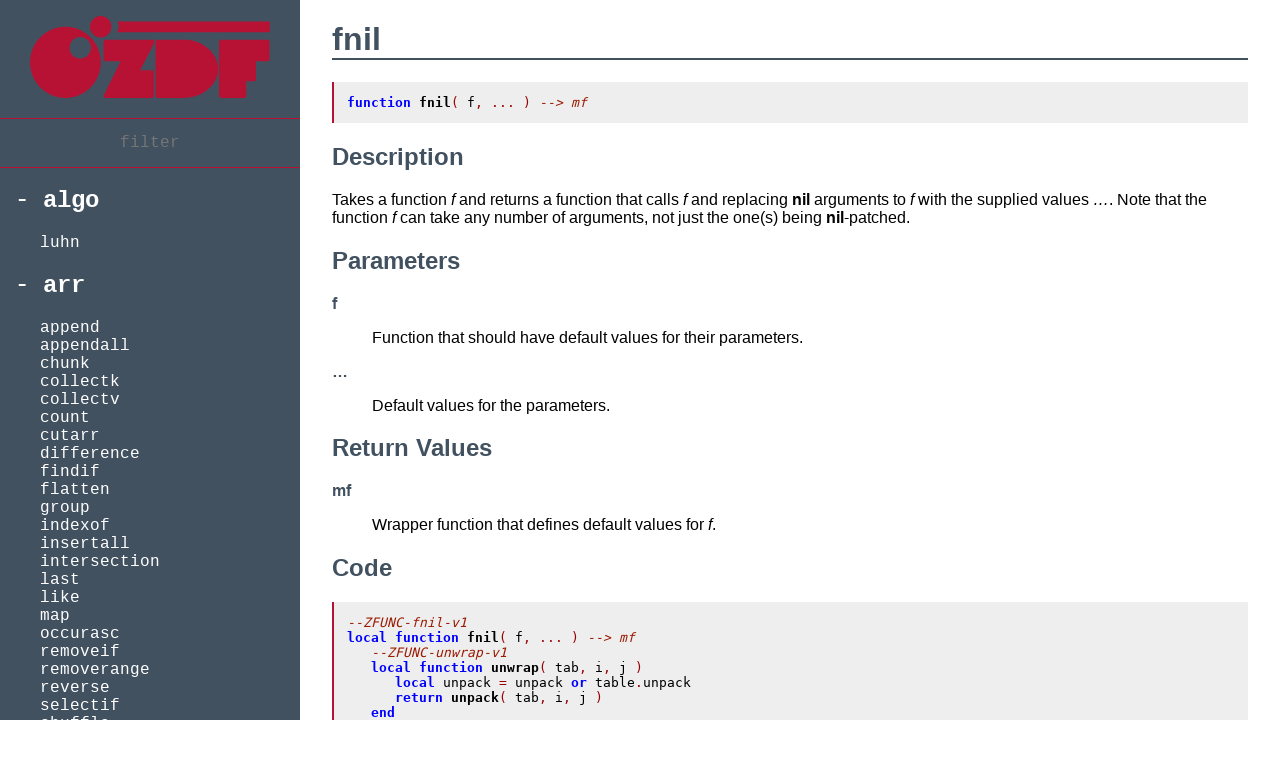

--- FILE ---
content_type: text/html
request_url: https://luazdf.aiq.dk/fn/fnil.html
body_size: 7202
content:
<!DOCTYPE html>
<html lang="en">

<head>
<meta charset="UTF-8">
<!--[if IE]><meta http-equiv="X-UA-Compatible" content="IE=edge"><![endif]-->
<meta name="viewport" content="width=device-width, initial-scale=1.0">
<title>LuaZDF: fnil</title>
<link rel="icon" href="../assets/icon.svg" type="image/svg+xml" sizes="any"/>
<link rel="stylesheet" href="../assets/zdf.css">
<style>
.toc-container {
   color: white;
   font-family: "Courier New", Monospace;
   overflow: auto;
}
.toc-container h2 {
   margin-left: 5%;
   color: white;
}
.toc-container .mod-text {
   margin-left: 2%;
}
.toc-container ul {
   list-style-type: none;
   margin: 0;
   padding: 0;
   overflow: hidden;
}
.toc-container li a {
   display: block;
   color: white;
   padding-left: 40px;
   text-decoration: none;
}
.toc-container li a:hover {
   background-color: #b71234;
}

#content {
   font-family: "Helvetica", "Arial", sans-serif;
   position: relative;
   margin-left: 300px;
}
.funcdoc {
   padding-left: 2em;
   padding-right: 2em;
}
</style>
<script type="text/javascript">
function expcolToggle( elem ) {
   elem.parentNode.classList.toggle( "expcol-collapsed" )
   elem.parentNode.classList.toggle( "expcol-expanded" )
}

function filter() {
   var query = document.getElementById( "filterfield" ).getElementsByTagName( "input" )[ 0 ].value

   var modules = document.getElementsByClassName( "toc-module" )
   for ( var i = 0; i < modules.length; i++ ) {
      var mod = modules[ i ]
      var functions = mod.getElementsByClassName( "func-link" )
      var countNone = 0
      for ( var j = 0; j < functions.length; j++ ) {
         var func = functions[ j ]
         if ( func.text.includes( query ) ) {
            func.parentNode.style.display = "block"
         }
         else {
            func.parentNode.style.display = "none" // li element
            countNone++
         }
      }
      if ( countNone == functions.length )
         mod.style.display = "none" // toc-module element
      else
         mod.style.display = "block"
   }
}
</script>
</head>

<body>
<div id="sidebar">
   <div id="header">
      <div id="zdflogo"><a href="../index.html"><!DOCTYPE svg PUBLIC "-//W3C//DTD SVG 1.1//EN" "http://www.w3.org/Graphics/SVG/1.1/DTD/svg11.dtd"><svg width="100%" height="100%" viewBox="0 0 583 198" version="1.1" xmlns="http://www.w3.org/2000/svg" xmlns:xlink="http://www.w3.org/1999/xlink" xml:space="preserve" style="fill-rule:evenodd;clip-rule:evenodd;stroke-linejoin:round;stroke-miterlimit:1.41421;">    <g transform="matrix(1,0,0,1,196.202,-2.81389)">        <g id="LogoWhiteBack">            <g>                <g transform="matrix(1,0,0,1,-447.368,75.0067)">                    <path d="M434.319,-15.028L548.425,-15.028C551.769,-14.331 553.441,-12.798 553.441,-10.43L553.441,-8.758C551.908,-4.857 540.344,17.574 518.749,58.535L546.335,58.535C549.957,58.953 551.769,60.485 551.769,63.133L551.769,122.484C550.654,124.713 549.121,125.828 547.171,125.828L435.155,125.828C432.09,125.828 430.418,123.877 430.14,119.976L466.921,45.996L471.101,37.219L433.901,37.219C431.672,37.219 430.279,35.686 429.722,32.621L429.722,-10.43C430.279,-13.495 431.812,-15.028 434.319,-15.028Z" style="fill:rgb(183,18,52);fill-rule:nonzero;"/>                    <path d="M560.755,-15.028L627.212,-15.028C648.528,-15.028 668.452,-7.086 686.982,8.797C701.192,22.59 708.298,38.194 708.298,55.609C708.298,78.597 696.177,97.824 671.935,113.289C657.445,121.648 640.587,125.828 621.36,125.828L562.009,125.828C558.108,125.41 556.157,123.877 556.157,121.23L556.157,-10.43C556.715,-13.495 558.247,-15.028 560.755,-15.028Z" style="fill:rgb(183,18,52);fill-rule:nonzero;"/>                    <path d="M715.194,-15.028L828.464,-15.028C830.693,-15.028 832.226,-13.495 833.062,-10.43L833.062,31.785C832.644,35.407 830.972,37.219 828.046,37.219L800.46,37.219L800.46,79.433C800.181,83.334 798.51,85.285 795.444,85.285L777.263,85.285L776.636,86.121L776.636,121.23C776.636,123.877 774.685,125.41 770.784,125.828L716.448,125.828C712.547,125.41 710.597,123.877 710.597,121.23L710.597,-9.594C711.154,-13.216 712.687,-15.028 715.194,-15.028Z" style="fill:rgb(183,18,52);fill-rule:nonzero;"/>                </g>                <g transform="matrix(1,0,0,1,-111.703,-97.0654)">                    <g transform="matrix(1,0,0,1,-199.338,5.34326)">                        <path d="M200.838,120.455C248.303,120.455 286.838,158.991 286.838,206.455C286.838,253.92 248.303,292.455 200.838,292.455C153.374,292.455 114.838,253.92 114.838,206.455C114.838,158.991 153.374,120.455 200.838,120.455ZM236.879,145.265C251.228,145.265 262.879,156.915 262.879,171.265C262.879,185.615 251.228,197.265 236.879,197.265C222.529,197.265 210.879,185.615 210.879,171.265C210.879,156.915 222.529,145.265 236.879,145.265Z" style="fill:rgb(183,18,52);"/>                    </g>                    <g transform="matrix(0.330246,0,0,0.316435,21.5754,53.9913)">                        <ellipse cx="198.646" cy="227.181" rx="78.729" ry="82.165" style="fill:rgb(183,18,52);"/>                    </g>                </g>                <g transform="matrix(1.12881,0,0,0.548366,-394.494,-39.6762)">                    <path d="M688.887,101.229C690.506,101.28 691.735,102.603 691.735,104.226L691.735,145.646C691.735,147.3 690.458,148.643 688.887,148.643L362.948,148.643C365.307,141.425 366.655,132.884 366.655,123.741C366.655,115.615 365.59,107.963 363.698,101.229L688.887,101.229Z" style="fill:rgb(183,18,52);"/>                </g>            </g>        </g>    </g></svg></a></div>
      <div id="filterfield"><form>
         <input type="text" onkeyup="filter()" placeholder="filter" required>
      </form></div>
   </div>
   <div class="toc-container">
      <div>
         <div class="toc-module expcol-expanded">
         <h2 class="expcol-clickbox" onclick="expcolToggle( this )">algo</h2>
         <ul class="expcol-content">
            <li><a class="func-link" href="luhn.html">luhn</a></li>
         </ul>
         </div>
         <div class="toc-module expcol-expanded">
         <h2 class="expcol-clickbox" onclick="expcolToggle( this )">arr</h2>
         <ul class="expcol-content">
            <li><a class="func-link" href="append.html">append</a></li>
            <li><a class="func-link" href="appendall.html">appendall</a></li>
            <li><a class="func-link" href="chunk.html">chunk</a></li>
            <li><a class="func-link" href="collectk.html">collectk</a></li>
            <li><a class="func-link" href="collectv.html">collectv</a></li>
            <li><a class="func-link" href="count.html">count</a></li>
            <li><a class="func-link" href="cutarr.html">cutarr</a></li>
            <li><a class="func-link" href="difference.html">difference</a></li>
            <li><a class="func-link" href="findif.html">findif</a></li>
            <li><a class="func-link" href="flatten.html">flatten</a></li>
            <li><a class="func-link" href="group.html">group</a></li>
            <li><a class="func-link" href="indexof.html">indexof</a></li>
            <li><a class="func-link" href="insertall.html">insertall</a></li>
            <li><a class="func-link" href="intersection.html">intersection</a></li>
            <li><a class="func-link" href="last.html">last</a></li>
            <li><a class="func-link" href="like.html">like</a></li>
            <li><a class="func-link" href="map.html">map</a></li>
            <li><a class="func-link" href="occurasc.html">occurasc</a></li>
            <li><a class="func-link" href="removeif.html">removeif</a></li>
            <li><a class="func-link" href="removerange.html">removerange</a></li>
            <li><a class="func-link" href="reverse.html">reverse</a></li>
            <li><a class="func-link" href="selectif.html">selectif</a></li>
            <li><a class="func-link" href="shuffle.html">shuffle</a></li>
            <li><a class="func-link" href="slice.html">slice</a></li>
            <li><a class="func-link" href="some.html">some</a></li>
            <li><a class="func-link" href="splice.html">splice</a></li>
            <li><a class="func-link" href="unwrap.html">unwrap</a></li>
            <li><a class="func-link" href="without.html">without</a></li>
            <li><a class="func-link" href="zip.html">zip</a></li>
         </ul>
         </div>
         <div class="toc-module expcol-expanded">
         <h2 class="expcol-clickbox" onclick="expcolToggle( this )">base</h2>
         <ul class="expcol-content">
            <li><a class="func-link" href="frombase16.html">frombase16</a></li>
            <li><a class="func-link" href="frombase2.html">frombase2</a></li>
            <li><a class="func-link" href="frombase32.html">frombase32</a></li>
            <li><a class="func-link" href="frombase32hex.html">frombase32hex</a></li>
            <li><a class="func-link" href="frombase64.html">frombase64</a></li>
            <li><a class="func-link" href="frombase64url.html">frombase64url</a></li>
            <li><a class="func-link" href="fromcrockford32.html">fromcrockford32</a></li>
            <li><a class="func-link" href="fromz85.html">fromz85</a></li>
            <li><a class="func-link" href="tobase16.html">tobase16</a></li>
            <li><a class="func-link" href="tobase2.html">tobase2</a></li>
            <li><a class="func-link" href="tobase32.html">tobase32</a></li>
            <li><a class="func-link" href="tobase32hex.html">tobase32hex</a></li>
            <li><a class="func-link" href="tobase64.html">tobase64</a></li>
            <li><a class="func-link" href="tobase64url.html">tobase64url</a></li>
            <li><a class="func-link" href="tocrockford32.html">tocrockford32</a></li>
            <li><a class="func-link" href="toz85.html">toz85</a></li>
         </ul>
         </div>
         <div class="toc-module expcol-expanded">
         <h2 class="expcol-clickbox" onclick="expcolToggle( this )">cal</h2>
         <ul class="expcol-content">
            <li><a class="func-link" href="dayofweek.html">dayofweek</a></li>
            <li><a class="func-link" href="gregdate.html">gregdate</a></li>
            <li><a class="func-link" href="isleapyear.html">isleapyear</a></li>
            <li><a class="func-link" href="julianday.html">julianday</a></li>
            <li><a class="func-link" href="tilldayofweek.html">tilldayofweek</a></li>
         </ul>
         </div>
         <div class="toc-module expcol-expanded">
         <h2 class="expcol-clickbox" onclick="expcolToggle( this )">cli</h2>
         <ul class="expcol-content">
            <li><a class="func-link" href="argsfileinargs.html">argsfileinargs</a></li>
            <li><a class="func-link" href="argsfilesindir.html">argsfilesindir</a></li>
            <li><a class="func-link" href="escapeshellarg.html">escapeshellarg</a></li>
            <li><a class="func-link" href="getoptpair.html">getoptpair</a></li>
            <li><a class="func-link" href="getoptvalues.html">getoptvalues</a></li>
            <li><a class="func-link" href="isoneshellarg.html">isoneshellarg</a></li>
            <li><a class="func-link" href="shelljoin.html">shelljoin</a></li>
            <li><a class="func-link" href="shellsplit.html">shellsplit</a></li>
         </ul>
         </div>
         <div class="toc-module expcol-expanded">
         <h2 class="expcol-clickbox" onclick="expcolToggle( this )">fn</h2>
         <ul class="expcol-content">
            <li><a class="func-link" href="caddr.html">caddr</a></li>
            <li><a class="func-link" href="cadr.html">cadr</a></li>
            <li><a class="func-link" href="car.html">car</a></li>
            <li><a class="func-link" href="cddr.html">cddr</a></li>
            <li><a class="func-link" href="cdr.html">cdr</a></li>
            <li><a class="func-link" href="compose.html">compose</a></li>
            <li><a class="func-link" href="constantly.html">constantly</a></li>
            <li><a class="func-link" href="eqf.html">eqf</a></li>
            <li><a class="func-link" href="fnil.html">fnil</a></li>
            <li><a class="func-link" href="gtef.html">gtef</a></li>
            <li><a class="func-link" href="gtf.html">gtf</a></li>
            <li><a class="func-link" href="iscallable.html">iscallable</a></li>
            <li><a class="func-link" href="juxt.html">juxt</a></li>
            <li><a class="func-link" href="lambda.html">lambda</a></li>
            <li><a class="func-link" href="ltef.html">ltef</a></li>
            <li><a class="func-link" href="ltf.html">ltf</a></li>
            <li><a class="func-link" href="matchesf.html">matchesf</a></li>
            <li><a class="func-link" href="notf.html">notf</a></li>
            <li><a class="func-link" href="nth.html">nth</a></li>
            <li><a class="func-link" href="once.html">once</a></li>
            <li><a class="func-link" href="partial.html">partial</a></li>
            <li><a class="func-link" href="repeatedly.html">repeatedly</a></li>
         </ul>
         </div>
         <div class="toc-module expcol-expanded">
         <h2 class="expcol-clickbox" onclick="expcolToggle( this )">fs</h2>
         <ul class="expcol-content">
            <li><a class="func-link" href="abspath.html">abspath</a></li>
            <li><a class="func-link" href="appendfile.html">appendfile</a></li>
            <li><a class="func-link" href="basename.html">basename</a></li>
            <li><a class="func-link" href="copyfile.html">copyfile</a></li>
            <li><a class="func-link" href="currentdir.html">currentdir</a></li>
            <li><a class="func-link" href="cutpath.html">cutpath</a></li>
            <li><a class="func-link" href="delimiter.html">delimiter</a></li>
            <li><a class="func-link" href="dirfiles.html">dirfiles</a></li>
            <li><a class="func-link" href="dirhas.html">dirhas</a></li>
            <li><a class="func-link" href="dirif.html">dirif</a></li>
            <li><a class="func-link" href="dirmatch.html">dirmatch</a></li>
            <li><a class="func-link" href="dirname.html">dirname</a></li>
            <li><a class="func-link" href="dirtree.html">dirtree</a></li>
            <li><a class="func-link" href="extname.html">extname</a></li>
            <li><a class="func-link" href="filelist.html">filelist</a></li>
            <li><a class="func-link" href="filename.html">filename</a></li>
            <li><a class="func-link" href="findup.html">findup</a></li>
            <li><a class="func-link" href="isabsolute.html">isabsolute</a></li>
            <li><a class="func-link" href="isdir.html">isdir</a></li>
            <li><a class="func-link" href="isdodd.html">isdodd</a></li>
            <li><a class="func-link" href="isfile.html">isfile</a></li>
            <li><a class="func-link" href="isleafdir.html">isleafdir</a></li>
            <li><a class="func-link" href="isposixname.html">isposixname</a></li>
            <li><a class="func-link" href="isreadable.html">isreadable</a></li>
            <li><a class="func-link" href="iswindowsname.html">iswindowsname</a></li>
            <li><a class="func-link" href="joinpath.html">joinpath</a></li>
            <li><a class="func-link" href="longextname.html">longextname</a></li>
            <li><a class="func-link" href="mkdirtree.html">mkdirtree</a></li>
            <li><a class="func-link" href="mkpath.html">mkpath</a></li>
            <li><a class="func-link" href="normpath.html">normpath</a></li>
            <li><a class="func-link" href="readargsfile.html">readargsfile</a></li>
            <li><a class="func-link" href="readfile.html">readfile</a></li>
            <li><a class="func-link" href="readlines.html">readlines</a></li>
            <li><a class="func-link" href="readmxtfile.html">readmxtfile</a></li>
            <li><a class="func-link" href="relativepath.html">relativepath</a></li>
            <li><a class="func-link" href="rmdirtree.html">rmdirtree</a></li>
            <li><a class="func-link" href="rootprefix.html">rootprefix</a></li>
            <li><a class="func-link" href="separator.html">separator</a></li>
            <li><a class="func-link" href="shortfilename.html">shortfilename</a></li>
            <li><a class="func-link" href="splitpath.html">splitpath</a></li>
            <li><a class="func-link" href="subdirs.html">subdirs</a></li>
            <li><a class="func-link" href="syspath.html">syspath</a></li>
            <li><a class="func-link" href="unixpath.html">unixpath</a></li>
            <li><a class="func-link" href="winpath.html">winpath</a></li>
            <li><a class="func-link" href="writefile.html">writefile</a></li>
            <li><a class="func-link" href="writelines.html">writelines</a></li>
         </ul>
         </div>
         <div class="toc-module expcol-expanded">
         <h2 class="expcol-clickbox" onclick="expcolToggle( this )">graph</h2>
         <ul class="expcol-content">
            <li><a class="func-link" href="addedge.html">addedge</a></li>
            <li><a class="func-link" href="adjmatrix.html">adjmatrix</a></li>
            <li><a class="func-link" href="buildgraph.html">buildgraph</a></li>
            <li><a class="func-link" href="isolatednodes.html">isolatednodes</a></li>
            <li><a class="func-link" href="leafnodes.html">leafnodes</a></li>
            <li><a class="func-link" href="pathedges.html">pathedges</a></li>
            <li><a class="func-link" href="rmedge.html">rmedge</a></li>
            <li><a class="func-link" href="rmnode.html">rmnode</a></li>
            <li><a class="func-link" href="sinknodes.html">sinknodes</a></li>
            <li><a class="func-link" href="transposegraph.html">transposegraph</a></li>
            <li><a class="func-link" href="tsort.html">tsort</a></li>
            <li><a class="func-link" href="tsort2d.html">tsort2d</a></li>
         </ul>
         </div>
         <div class="toc-module expcol-expanded">
         <h2 class="expcol-clickbox" onclick="expcolToggle( this )">math</h2>
         <ul class="expcol-content">
            <li><a class="func-link" href="acosh.html">acosh</a></li>
            <li><a class="func-link" href="acoth.html">acoth</a></li>
            <li><a class="func-link" href="asinh.html">asinh</a></li>
            <li><a class="func-link" href="atan2.html">atan2</a></li>
            <li><a class="func-link" href="atanh.html">atanh</a></li>
            <li><a class="func-link" href="cbrt.html">cbrt</a></li>
            <li><a class="func-link" href="cosh.html">cosh</a></li>
            <li><a class="func-link" href="cot.html">cot</a></li>
            <li><a class="func-link" href="coth.html">coth</a></li>
            <li><a class="func-link" href="csc.html">csc</a></li>
            <li><a class="func-link" href="csch.html">csch</a></li>
            <li><a class="func-link" href="digitsum.html">digitsum</a></li>
            <li><a class="func-link" href="fact.html">fact</a></li>
            <li><a class="func-link" href="fact2.html">fact2</a></li>
            <li><a class="func-link" href="gcd.html">gcd</a></li>
            <li><a class="func-link" href="isfinite.html">isfinite</a></li>
            <li><a class="func-link" href="isinf.html">isinf</a></li>
            <li><a class="func-link" href="isnan.html">isnan</a></li>
            <li><a class="func-link" href="lcm.html">lcm</a></li>
            <li><a class="func-link" href="matrixtostrlst.html">matrixtostrlst</a></li>
            <li><a class="func-link" href="minmax.html">minmax</a></li>
            <li><a class="func-link" href="product.html">product</a></li>
            <li><a class="func-link" href="round.html">round</a></li>
            <li><a class="func-link" href="rounddown.html">rounddown</a></li>
            <li><a class="func-link" href="roundup.html">roundup</a></li>
            <li><a class="func-link" href="sec.html">sec</a></li>
            <li><a class="func-link" href="sech.html">sech</a></li>
            <li><a class="func-link" href="sinh.html">sinh</a></li>
            <li><a class="func-link" href="sum.html">sum</a></li>
            <li><a class="func-link" href="tanh.html">tanh</a></li>
         </ul>
         </div>
         <div class="toc-module expcol-expanded">
         <h2 class="expcol-clickbox" onclick="expcolToggle( this )">num</h2>
         <ul class="expcol-content">
            <li><a class="func-link" href="asindex.html">asindex</a></li>
            <li><a class="func-link" href="clamp.html">clamp</a></li>
            <li><a class="func-link" href="inrange.html">inrange</a></li>
            <li><a class="func-link" href="iseven.html">iseven</a></li>
            <li><a class="func-link" href="isinteger.html">isinteger</a></li>
            <li><a class="func-link" href="numseq.html">numseq</a></li>
            <li><a class="func-link" href="toarabic.html">toarabic</a></li>
            <li><a class="func-link" href="toroman.html">toroman</a></li>
            <li><a class="func-link" href="trunc.html">trunc</a></li>
         </ul>
         </div>
         <div class="toc-module expcol-expanded">
         <h2 class="expcol-clickbox" onclick="expcolToggle( this )">str</h2>
         <ul class="expcol-content">
            <li><a class="func-link" href="asciichunks.html">asciichunks</a></li>
            <li><a class="func-link" href="camelcase.html">camelcase</a></li>
            <li><a class="func-link" href="caretpos.html">caretpos</a></li>
            <li><a class="func-link" href="charat.html">charat</a></li>
            <li><a class="func-link" href="chomp.html">chomp</a></li>
            <li><a class="func-link" href="countmatch.html">countmatch</a></li>
            <li><a class="func-link" href="cutstr.html">cutstr</a></li>
            <li><a class="func-link" href="endswith.html">endswith</a></li>
            <li><a class="func-link" href="endswithany.html">endswithany</a></li>
            <li><a class="func-link" href="expandtabs.html">expandtabs</a></li>
            <li><a class="func-link" href="explode.html">explode</a></li>
            <li><a class="func-link" href="findbyte.html">findbyte</a></li>
            <li><a class="func-link" href="firstchar.html">firstchar</a></li>
            <li><a class="func-link" href="hammingdistance.html">hammingdistance</a></li>
            <li><a class="func-link" href="isalnum.html">isalnum</a></li>
            <li><a class="func-link" href="isalpha.html">isalpha</a></li>
            <li><a class="func-link" href="isblank.html">isblank</a></li>
            <li><a class="func-link" href="iscntrl.html">iscntrl</a></li>
            <li><a class="func-link" href="isdigit.html">isdigit</a></li>
            <li><a class="func-link" href="isxdigit.html">isxdigit</a></li>
            <li><a class="func-link" href="kebabcase.html">kebabcase</a></li>
            <li><a class="func-link" href="lastchar.html">lastchar</a></li>
            <li><a class="func-link" href="leftpad.html">leftpad</a></li>
            <li><a class="func-link" href="linecol.html">linecol</a></li>
            <li><a class="func-link" href="lines.html">lines</a></li>
            <li><a class="func-link" href="logline.html">logline</a></li>
            <li><a class="func-link" href="ltrim.html">ltrim</a></li>
            <li><a class="func-link" href="lualiteral.html">lualiteral</a></li>
            <li><a class="func-link" href="mint.html">mint</a></li>
            <li><a class="func-link" href="numeronym.html">numeronym</a></li>
            <li><a class="func-link" href="rightpad.html">rightpad</a></li>
            <li><a class="func-link" href="rmprefix.html">rmprefix</a></li>
            <li><a class="func-link" href="rmsuffix.html">rmsuffix</a></li>
            <li><a class="func-link" href="rtrim.html">rtrim</a></li>
            <li><a class="func-link" href="serialize.html">serialize</a></li>
            <li><a class="func-link" href="snakecase.html">snakecase</a></li>
            <li><a class="func-link" href="split.html">split</a></li>
            <li><a class="func-link" href="startswith.html">startswith</a></li>
            <li><a class="func-link" href="startswithany.html">startswithany</a></li>
            <li><a class="func-link" href="strlstlen.html">strlstlen</a></li>
            <li><a class="func-link" href="trim.html">trim</a></li>
            <li><a class="func-link" href="utf8codes.html">utf8codes</a></li>
         </ul>
         </div>
         <div class="toc-module expcol-expanded">
         <h2 class="expcol-clickbox" onclick="expcolToggle( this )">sys</h2>
         <ul class="expcol-content">
            <li><a class="func-link" href="capexec.html">capexec</a></li>
            <li><a class="func-link" href="capinexec.html">capinexec</a></li>
            <li><a class="func-link" href="rmcmdline.html">rmcmdline</a></li>
            <li><a class="func-link" href="sysinfo.html">sysinfo</a></li>
            <li><a class="func-link" href="taptest.html">taptest</a></li>
         </ul>
         </div>
         <div class="toc-module expcol-expanded">
         <h2 class="expcol-clickbox" onclick="expcolToggle( this )">tab</h2>
         <ul class="expcol-content">
            <li><a class="func-link" href="accessor.html">accessor</a></li>
            <li><a class="func-link" href="buildset.html">buildset</a></li>
            <li><a class="func-link" href="clear.html">clear</a></li>
            <li><a class="func-link" href="countlen.html">countlen</a></li>
            <li><a class="func-link" href="deepcopy.html">deepcopy</a></li>
            <li><a class="func-link" href="divorce.html">divorce</a></li>
            <li><a class="func-link" href="dump.html">dump</a></li>
            <li><a class="func-link" href="flyweightstore.html">flyweightstore</a></li>
            <li><a class="func-link" href="getin.html">getin</a></li>
            <li><a class="func-link" href="invertby.html">invertby</a></li>
            <li><a class="func-link" href="isarray.html">isarray</a></li>
            <li><a class="func-link" href="isdict.html">isdict</a></li>
            <li><a class="func-link" href="isempty.html">isempty</a></li>
            <li><a class="func-link" href="isfilled.html">isfilled</a></li>
            <li><a class="func-link" href="keys.html">keys</a></li>
            <li><a class="func-link" href="marry.html">marry</a></li>
            <li><a class="func-link" href="pluck.html">pluck</a></li>
            <li><a class="func-link" href="same.html">same</a></li>
            <li><a class="func-link" href="setin.html">setin</a></li>
            <li><a class="func-link" href="shallowcopy.html">shallowcopy</a></li>
            <li><a class="func-link" href="tableize.html">tableize</a></li>
            <li><a class="func-link" href="tuple.html">tuple</a></li>
            <li><a class="func-link" href="updatein.html">updatein</a></li>
            <li><a class="func-link" href="values.html">values</a></li>
         </ul>
         </div>
      </div>
   </div>
</div>
<div id="content">
   <div class="funcdoc">
      <h1>fnil</h1>
      <div id="preamble">
<div class="sectionbody">
<div class="listingblock">
<div class="content"><!-- Generator: GNU source-highlight
by Lorenzo Bettini
http://www.lorenzobettini.it
http://www.gnu.org/software/src-highlite -->
<pre><tt><span style="font-weight: bold"><span style="color: #0000FF">function</span></span> <span style="font-weight: bold"><span style="color: #000000">fnil</span></span><span style="color: #990000">(</span> f<span style="color: #990000">,</span> <span style="color: #990000">...</span> <span style="color: #990000">)</span> <span style="font-style: italic"><span style="color: #9A1900">--&gt; mf</span></span></tt></pre></div></div>
</div>
</div>
<div class="sect1">
<h2 id="_description">Description</h2>
<div class="sectionbody">
<div class="paragraph"><p>Takes a function <em>f</em> and returns a function that calls <em>f</em> and replacing <strong>nil</strong> arguments to <em>f</em> with the supplied values <em>&#8230;</em>.
Note that the function <em>f</em> can take any number of arguments, not just the one(s) being <strong>nil</strong>-patched.</p></div>
</div>
</div>
<div class="sect1">
<h2 id="_parameters">Parameters</h2>
<div class="sectionbody">
<div class="dlist"><dl>
<dt class="hdlist1">
f
</dt>
<dd>
<p>
Function that should have default values for their parameters.
</p>
</dd>
<dt class="hdlist1">
&#8230;
</dt>
<dd>
<p>
Default values for the parameters.
</p>
</dd>
</dl></div>
</div>
</div>
<div class="sect1">
<h2 id="_return_values">Return Values</h2>
<div class="sectionbody">
<div class="dlist"><dl>
<dt class="hdlist1">
mf
</dt>
<dd>
<p>
Wrapper function that defines default values for <em>f</em>.
</p>
</dd>
</dl></div>
</div>
</div>
<div class="sect1">
<h2 id="_code">Code</h2>
<div class="sectionbody">
<div class="listingblock">
<div class="content"><!-- Generator: GNU source-highlight
by Lorenzo Bettini
http://www.lorenzobettini.it
http://www.gnu.org/software/src-highlite -->
<pre><tt><span style="font-style: italic"><span style="color: #9A1900">--ZFUNC-fnil-v1</span></span>
<span style="font-weight: bold"><span style="color: #0000FF">local</span></span> <span style="font-weight: bold"><span style="color: #0000FF">function</span></span> <span style="font-weight: bold"><span style="color: #000000">fnil</span></span><span style="color: #990000">(</span> f<span style="color: #990000">,</span> <span style="color: #990000">...</span> <span style="color: #990000">)</span> <span style="font-style: italic"><span style="color: #9A1900">--&gt; mf</span></span>
   <span style="font-style: italic"><span style="color: #9A1900">--ZFUNC-unwrap-v1</span></span>
   <span style="font-weight: bold"><span style="color: #0000FF">local</span></span> <span style="font-weight: bold"><span style="color: #0000FF">function</span></span> <span style="font-weight: bold"><span style="color: #000000">unwrap</span></span><span style="color: #990000">(</span> tab<span style="color: #990000">,</span> i<span style="color: #990000">,</span> j <span style="color: #990000">)</span>
      <span style="font-weight: bold"><span style="color: #0000FF">local</span></span> unpack <span style="color: #990000">=</span> unpack <span style="font-weight: bold"><span style="color: #0000FF">or</span></span> table<span style="color: #990000">.</span>unpack
      <span style="font-weight: bold"><span style="color: #0000FF">return</span></span> <span style="font-weight: bold"><span style="color: #000000">unpack</span></span><span style="color: #990000">(</span> tab<span style="color: #990000">,</span> i<span style="color: #990000">,</span> j <span style="color: #990000">)</span>
   <span style="font-weight: bold"><span style="color: #0000FF">end</span></span>

   <span style="font-weight: bold"><span style="color: #0000FF">local</span></span> defaults <span style="color: #990000">=</span> <span style="color: #FF0000">{</span> <span style="color: #990000">...</span> <span style="color: #FF0000">}</span>

   <span style="font-weight: bold"><span style="color: #0000FF">return</span></span> <span style="font-weight: bold"><span style="color: #0000FF">function</span></span> <span style="color: #990000">(</span> <span style="color: #990000">...</span> <span style="color: #990000">)</span>
      <span style="font-weight: bold"><span style="color: #0000FF">local</span></span> args <span style="color: #990000">=</span> <span style="color: #FF0000">{</span> <span style="color: #990000">...</span> <span style="color: #FF0000">}</span>
      <span style="font-weight: bold"><span style="color: #0000FF">local</span></span> merged <span style="color: #990000">=</span> <span style="color: #FF0000">{}</span>

      <span style="font-weight: bold"><span style="color: #0000FF">for</span></span> i<span style="color: #990000">,</span> v <span style="font-weight: bold"><span style="color: #0000FF">in</span></span> <span style="font-weight: bold"><span style="color: #000000">ipairs</span></span><span style="color: #990000">(</span> defaults <span style="color: #990000">)</span> <span style="font-weight: bold"><span style="color: #0000FF">do</span></span>
         <span style="font-weight: bold"><span style="color: #0000FF">local</span></span> arg <span style="color: #990000">=</span> args<span style="color: #990000">[</span> i <span style="color: #990000">]</span>
         <span style="font-weight: bold"><span style="color: #0000FF">if</span></span> arg <span style="color: #990000">~=</span> <span style="font-weight: bold"><span style="color: #0000FF">nil</span></span> <span style="font-weight: bold"><span style="color: #0000FF">then</span></span>
            table<span style="color: #990000">.</span><span style="font-weight: bold"><span style="color: #000000">insert</span></span><span style="color: #990000">(</span> merged<span style="color: #990000">,</span> arg <span style="color: #990000">)</span>
         <span style="font-weight: bold"><span style="color: #0000FF">else</span></span>
            table<span style="color: #990000">.</span><span style="font-weight: bold"><span style="color: #000000">insert</span></span><span style="color: #990000">(</span> merged<span style="color: #990000">,</span> v <span style="color: #990000">)</span>
         <span style="font-weight: bold"><span style="color: #0000FF">end</span></span>
      <span style="font-weight: bold"><span style="color: #0000FF">end</span></span>

      <span style="font-weight: bold"><span style="color: #0000FF">return</span></span> <span style="font-weight: bold"><span style="color: #000000">f</span></span><span style="color: #990000">(</span> <span style="font-weight: bold"><span style="color: #000000">unwrap</span></span><span style="color: #990000">(</span> merged <span style="color: #990000">)</span> <span style="color: #990000">)</span>
   <span style="font-weight: bold"><span style="color: #0000FF">end</span></span>
<span style="font-weight: bold"><span style="color: #0000FF">end</span></span>

<span style="font-weight: bold"><span style="color: #0000FF">return</span></span> fnil</tt></pre></div></div>
</div>
</div>
<div class="sect1">
<h2 id="_examples">Examples</h2>
<div class="sectionbody">
<div class="listingblock">
<div class="content"><!-- Generator: GNU source-highlight
by Lorenzo Bettini
http://www.lorenzobettini.it
http://www.gnu.org/software/src-highlite -->
<pre><tt><span style="font-weight: bold"><span style="color: #0000FF">local</span></span> t <span style="color: #990000">=</span> <span style="font-weight: bold"><span style="color: #000000">require</span></span><span style="color: #990000">(</span> <span style="color: #FF0000">"taptest"</span> <span style="color: #990000">)</span>
<span style="font-weight: bold"><span style="color: #0000FF">local</span></span> fnil <span style="color: #990000">=</span> <span style="font-weight: bold"><span style="color: #000000">require</span></span><span style="color: #990000">(</span> <span style="color: #FF0000">"fnil"</span> <span style="color: #990000">)</span>

<span style="font-weight: bold"><span style="color: #0000FF">local</span></span> <span style="font-weight: bold"><span style="color: #0000FF">function</span></span> <span style="font-weight: bold"><span style="color: #000000">favs</span></span><span style="color: #990000">(</span> age<span style="color: #990000">,</span> food <span style="color: #990000">)</span>
   <span style="font-weight: bold"><span style="color: #0000FF">return</span></span> string<span style="color: #990000">.</span><span style="font-weight: bold"><span style="color: #000000">format</span></span><span style="color: #990000">(</span> <span style="color: #FF0000">"I'm %d years old and eat %s."</span><span style="color: #990000">,</span> age<span style="color: #990000">,</span> food <span style="color: #990000">)</span>
<span style="font-weight: bold"><span style="color: #0000FF">end</span></span>

<span style="font-weight: bold"><span style="color: #0000FF">local</span></span> favs_with_defaults <span style="color: #990000">=</span> <span style="font-weight: bold"><span style="color: #000000">fnil</span></span><span style="color: #990000">(</span> favs<span style="color: #990000">,</span> <span style="color: #993399">28</span><span style="color: #990000">,</span> <span style="color: #FF0000">"waffles"</span> <span style="color: #990000">)</span>

<span style="font-weight: bold"><span style="color: #000000">t</span></span><span style="color: #990000">(</span> <span style="font-weight: bold"><span style="color: #000000">favs_with_defaults</span></span><span style="color: #990000">(</span> <span style="color: #993399">64</span><span style="color: #990000">,</span> <span style="color: #FF0000">"cranberries"</span> <span style="color: #990000">),</span>
   <span style="color: #FF0000">"I'm 64 years old and eat cranberries."</span> <span style="color: #990000">)</span>

<span style="font-weight: bold"><span style="color: #000000">t</span></span><span style="color: #990000">(</span> <span style="font-weight: bold"><span style="color: #000000">favs_with_defaults</span></span><span style="color: #990000">(</span> <span style="font-weight: bold"><span style="color: #0000FF">nil</span></span><span style="color: #990000">,</span> <span style="color: #FF0000">"anchovy pizza"</span> <span style="color: #990000">),</span>
   <span style="color: #FF0000">"I'm 28 years old and eat anchovy pizza."</span> <span style="color: #990000">)</span>

<span style="font-weight: bold"><span style="color: #000000">t</span></span><span style="color: #990000">(</span> <span style="font-weight: bold"><span style="color: #000000">favs_with_defaults</span></span><span style="color: #990000">(</span> <span style="color: #993399">16</span> <span style="color: #990000">),</span>
   <span style="color: #FF0000">"I'm 16 years old and eat waffles."</span> <span style="color: #990000">)</span>

<span style="font-weight: bold"><span style="color: #000000">t</span></span><span style="color: #990000">(</span> <span style="font-weight: bold"><span style="color: #000000">favs_with_defaults</span></span><span style="color: #990000">(),</span>
   <span style="color: #FF0000">"I'm 28 years old and eat waffles."</span> <span style="color: #990000">)</span>

<span style="font-weight: bold"><span style="color: #000000">t</span></span><span style="color: #990000">()</span></tt></pre></div></div>
</div>
</div>
<div class="sect1">
<h2 id="_inspired_by">Inspired by</h2>
<div class="sectionbody">
<div class="ulist"><ul>
<li>
<p>
<a href="http://clojuredocs.org/clojure_core/clojure.core/fnil">Clojure fnil</a>
</p>
</li>
</ul></div>
</div>
</div>

   </div>
   <div id="footer">
   <div class="footer-column">
      <h3>Docs</h3>
      <ul>
         <li><a href="..&#x2F;contributing.html">Contributing</a></li>
         <li><a href="..&#x2F;license.html">License</a></li>
         <li><a href="..&#x2F;readme.html">Readme</a></li>
      </ul>
   </div>
   <div class="footer-column">
      <h3>Numbers</h3>
      <ul>
         <li><b>249</b> functions</li>
         <li><b>13</b> categories</li>
      </ul>
   </div>
   <div class="footer-column">
      <h3>Places</h3>
      <ul>
         <li><a href="https://github.com/aiq/luazdf">GitHub</a></li>
      </ul>
   </div>
</div>

</div>
</body>

</html>


--- FILE ---
content_type: text/css
request_url: https://luazdf.aiq.dk/assets/zdf.css
body_size: 1954
content:
/* html types *****************************************************************/
body {
   margin: 0;
}
a {
   color: #b71234;
   text-decoration: none;
}
a:hover {
   text-decoration: underline;
}
code,
pre {
   background: #eee;
}
code {
   padding: 2px 4px;
   vertical-align: text-bottom;
}
pre {
   border-left: 2px solid #b71234;
   padding: 1em;
}
dt {
   color: #425160;
   font-weight: bold;
}
h1, h2, h3, h4 {
   color: #425160;
}
h1 {
   border-bottom: 2px solid #425160;
}
#header {
}
#sidebar {
   background-color: #425160;
   position: fixed;
   width: 300px;
   top: 0;
   bottom: 0;
   display: inline-block;
   overflow-y: scroll;
}
#zdflogo {
   margin-top: 1em;
   margin-left: auto;
   margin-right: auto;
   margin-bottom: 1em;
   width: 80%;
}
#zdflogomain {
   margin-top: 1em;
   margin-left: auto;
   margin-right: auto;
   margin-bottom: 1em;
   width: 40%;
}
#filterfield input {
   background-color: #425160;
   border: 0px;
   border-top: 1px solid #b71234;
   border-bottom: 1px solid #b71234;
   box-sizing: border-box;
   color: white;
   font-family: "Courier New", Monospace;
   font-size: 1em;
   height: 3.125em;
   text-align: center;
   width: 100%;
}

/* footer *********************************************************************/
#footer {
   border-top: 10px solid #b71234;
   width: 100%;
   padding-top: 10px;
   display: block;
   text-align: center;
}
.footer-column {
	width: 200px;
	display:inline-block;
   vertical-align:top;
   text-align: left;
}
.footer-column h3 {
   padding-left: 1em;
   margin-bottom: 0px;
}
.footer-column ul {
   margin-top = 0px;
   float: left;
   border-left: 2px solid #425160;
   list-style-type: none;
}

/* expcol *******************************************************************+*/
.expcol-collapsed .expcol-clickbox:before {
   content: "+ ";
}
.expcol-expanded .expcol-clickbox:before {
   content: "- ";
}
.expcol-collapsed .expcol-content {
   display: none;
}

